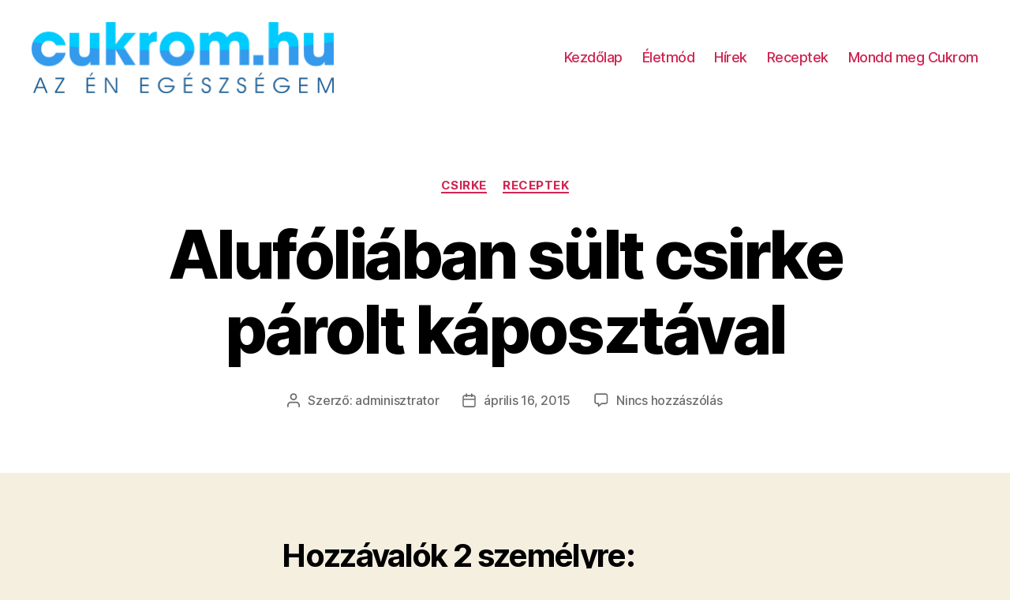

--- FILE ---
content_type: text/html; charset=UTF-8
request_url: https://cukrom.hu/2015/04/16/alufoliaban-sult-csirke-parolt-kaposztaval/
body_size: 33583
content:
<!DOCTYPE html>

<html class="no-js" lang="hu">

	<head>

		<meta charset="UTF-8">
		<meta name="viewport" content="width=device-width, initial-scale=1.0" >

		<link rel="profile" href="https://gmpg.org/xfn/11">

		<title>Alufóliában sült csirke párolt káposztával &#8211; Cukrom.hu</title>
<link rel='dns-prefetch' href='//s.w.org' />
<link rel="alternate" type="application/rss+xml" title="Cukrom.hu &raquo; hírcsatorna" href="https://cukrom.hu/feed/" />
<link rel="alternate" type="application/rss+xml" title="Cukrom.hu &raquo; hozzászólás hírcsatorna" href="https://cukrom.hu/comments/feed/" />
<link rel="alternate" type="application/rss+xml" title="Cukrom.hu &raquo; Alufóliában sült csirke párolt káposztával hozzászólás hírcsatorna" href="https://cukrom.hu/2015/04/16/alufoliaban-sult-csirke-parolt-kaposztaval/feed/" />
		<script>
			window._wpemojiSettings = {"baseUrl":"https:\/\/s.w.org\/images\/core\/emoji\/13.0.0\/72x72\/","ext":".png","svgUrl":"https:\/\/s.w.org\/images\/core\/emoji\/13.0.0\/svg\/","svgExt":".svg","source":{"concatemoji":"https:\/\/cukrom.hu\/wp-includes\/js\/wp-emoji-release.min.js?ver=5.5.17"}};
			!function(e,a,t){var n,r,o,i=a.createElement("canvas"),p=i.getContext&&i.getContext("2d");function s(e,t){var a=String.fromCharCode;p.clearRect(0,0,i.width,i.height),p.fillText(a.apply(this,e),0,0);e=i.toDataURL();return p.clearRect(0,0,i.width,i.height),p.fillText(a.apply(this,t),0,0),e===i.toDataURL()}function c(e){var t=a.createElement("script");t.src=e,t.defer=t.type="text/javascript",a.getElementsByTagName("head")[0].appendChild(t)}for(o=Array("flag","emoji"),t.supports={everything:!0,everythingExceptFlag:!0},r=0;r<o.length;r++)t.supports[o[r]]=function(e){if(!p||!p.fillText)return!1;switch(p.textBaseline="top",p.font="600 32px Arial",e){case"flag":return s([127987,65039,8205,9895,65039],[127987,65039,8203,9895,65039])?!1:!s([55356,56826,55356,56819],[55356,56826,8203,55356,56819])&&!s([55356,57332,56128,56423,56128,56418,56128,56421,56128,56430,56128,56423,56128,56447],[55356,57332,8203,56128,56423,8203,56128,56418,8203,56128,56421,8203,56128,56430,8203,56128,56423,8203,56128,56447]);case"emoji":return!s([55357,56424,8205,55356,57212],[55357,56424,8203,55356,57212])}return!1}(o[r]),t.supports.everything=t.supports.everything&&t.supports[o[r]],"flag"!==o[r]&&(t.supports.everythingExceptFlag=t.supports.everythingExceptFlag&&t.supports[o[r]]);t.supports.everythingExceptFlag=t.supports.everythingExceptFlag&&!t.supports.flag,t.DOMReady=!1,t.readyCallback=function(){t.DOMReady=!0},t.supports.everything||(n=function(){t.readyCallback()},a.addEventListener?(a.addEventListener("DOMContentLoaded",n,!1),e.addEventListener("load",n,!1)):(e.attachEvent("onload",n),a.attachEvent("onreadystatechange",function(){"complete"===a.readyState&&t.readyCallback()})),(n=t.source||{}).concatemoji?c(n.concatemoji):n.wpemoji&&n.twemoji&&(c(n.twemoji),c(n.wpemoji)))}(window,document,window._wpemojiSettings);
		</script>
		<style>
img.wp-smiley,
img.emoji {
	display: inline !important;
	border: none !important;
	box-shadow: none !important;
	height: 1em !important;
	width: 1em !important;
	margin: 0 .07em !important;
	vertical-align: -0.1em !important;
	background: none !important;
	padding: 0 !important;
}
</style>
	<link rel='stylesheet' id='wp-block-library-css'  href='https://cukrom.hu/wp-includes/css/dist/block-library/style.min.css?ver=5.5.17' media='all' />
<link rel='stylesheet' id='twentytwenty-style-css'  href='https://cukrom.hu/wp-content/themes/twentytwenty/style.css?ver=1.5' media='all' />
<style id='twentytwenty-style-inline-css'>
.color-accent,.color-accent-hover:hover,.color-accent-hover:focus,:root .has-accent-color,.has-drop-cap:not(:focus):first-letter,.wp-block-button.is-style-outline,a { color: #cd2653; }blockquote,.border-color-accent,.border-color-accent-hover:hover,.border-color-accent-hover:focus { border-color: #cd2653; }button,.button,.faux-button,.wp-block-button__link,.wp-block-file .wp-block-file__button,input[type="button"],input[type="reset"],input[type="submit"],.bg-accent,.bg-accent-hover:hover,.bg-accent-hover:focus,:root .has-accent-background-color,.comment-reply-link { background-color: #cd2653; }.fill-children-accent,.fill-children-accent * { fill: #cd2653; }body,.entry-title a,:root .has-primary-color { color: #000000; }:root .has-primary-background-color { background-color: #000000; }cite,figcaption,.wp-caption-text,.post-meta,.entry-content .wp-block-archives li,.entry-content .wp-block-categories li,.entry-content .wp-block-latest-posts li,.wp-block-latest-comments__comment-date,.wp-block-latest-posts__post-date,.wp-block-embed figcaption,.wp-block-image figcaption,.wp-block-pullquote cite,.comment-metadata,.comment-respond .comment-notes,.comment-respond .logged-in-as,.pagination .dots,.entry-content hr:not(.has-background),hr.styled-separator,:root .has-secondary-color { color: #6d6d6d; }:root .has-secondary-background-color { background-color: #6d6d6d; }pre,fieldset,input,textarea,table,table *,hr { border-color: #dcd7ca; }caption,code,code,kbd,samp,.wp-block-table.is-style-stripes tbody tr:nth-child(odd),:root .has-subtle-background-background-color { background-color: #dcd7ca; }.wp-block-table.is-style-stripes { border-bottom-color: #dcd7ca; }.wp-block-latest-posts.is-grid li { border-top-color: #dcd7ca; }:root .has-subtle-background-color { color: #dcd7ca; }body:not(.overlay-header) .primary-menu > li > a,body:not(.overlay-header) .primary-menu > li > .icon,.modal-menu a,.footer-menu a, .footer-widgets a,#site-footer .wp-block-button.is-style-outline,.wp-block-pullquote:before,.singular:not(.overlay-header) .entry-header a,.archive-header a,.header-footer-group .color-accent,.header-footer-group .color-accent-hover:hover { color: #cd2653; }.social-icons a,#site-footer button:not(.toggle),#site-footer .button,#site-footer .faux-button,#site-footer .wp-block-button__link,#site-footer .wp-block-file__button,#site-footer input[type="button"],#site-footer input[type="reset"],#site-footer input[type="submit"] { background-color: #cd2653; }.header-footer-group,body:not(.overlay-header) #site-header .toggle,.menu-modal .toggle { color: #000000; }body:not(.overlay-header) .primary-menu ul { background-color: #000000; }body:not(.overlay-header) .primary-menu > li > ul:after { border-bottom-color: #000000; }body:not(.overlay-header) .primary-menu ul ul:after { border-left-color: #000000; }.site-description,body:not(.overlay-header) .toggle-inner .toggle-text,.widget .post-date,.widget .rss-date,.widget_archive li,.widget_categories li,.widget cite,.widget_pages li,.widget_meta li,.widget_nav_menu li,.powered-by-wordpress,.to-the-top,.singular .entry-header .post-meta,.singular:not(.overlay-header) .entry-header .post-meta a { color: #6d6d6d; }.header-footer-group pre,.header-footer-group fieldset,.header-footer-group input,.header-footer-group textarea,.header-footer-group table,.header-footer-group table *,.footer-nav-widgets-wrapper,#site-footer,.menu-modal nav *,.footer-widgets-outer-wrapper,.footer-top { border-color: #dcd7ca; }.header-footer-group table caption,body:not(.overlay-header) .header-inner .toggle-wrapper::before { background-color: #dcd7ca; }
</style>
<link rel='stylesheet' id='twentytwenty-print-style-css'  href='https://cukrom.hu/wp-content/themes/twentytwenty/print.css?ver=1.5' media='print' />
<script src='https://cukrom.hu/wp-content/themes/twentytwenty/assets/js/index.js?ver=1.5' id='twentytwenty-js-js' async></script>
<link rel="https://api.w.org/" href="https://cukrom.hu/wp-json/" /><link rel="alternate" type="application/json" href="https://cukrom.hu/wp-json/wp/v2/posts/1399" /><link rel="EditURI" type="application/rsd+xml" title="RSD" href="https://cukrom.hu/xmlrpc.php?rsd" />
<link rel="wlwmanifest" type="application/wlwmanifest+xml" href="https://cukrom.hu/wp-includes/wlwmanifest.xml" /> 
<link rel='prev' title='Diabétesz a kutyáknál: tünetek, kezelés' href='https://cukrom.hu/2015/04/03/diabetesz-a-kutyaknal-tunetek-kezeles/' />
<link rel='next' title='700 kalóriás reggeli, 200 kalóriás vacsora' href='https://cukrom.hu/2015/06/05/700-kalorias-reggeli-200-kalorias-vacsora/' />
<meta name="generator" content="WordPress 5.5.17" />
<link rel="canonical" href="https://cukrom.hu/2015/04/16/alufoliaban-sult-csirke-parolt-kaposztaval/" />
<link rel='shortlink' href='https://cukrom.hu/?p=1399' />
<link rel="alternate" type="application/json+oembed" href="https://cukrom.hu/wp-json/oembed/1.0/embed?url=https%3A%2F%2Fcukrom.hu%2F2015%2F04%2F16%2Falufoliaban-sult-csirke-parolt-kaposztaval%2F" />
<link rel="alternate" type="text/xml+oembed" href="https://cukrom.hu/wp-json/oembed/1.0/embed?url=https%3A%2F%2Fcukrom.hu%2F2015%2F04%2F16%2Falufoliaban-sult-csirke-parolt-kaposztaval%2F&#038;format=xml" />
	<script>document.documentElement.className = document.documentElement.className.replace( 'no-js', 'js' );</script>
	<style>.recentcomments a{display:inline !important;padding:0 !important;margin:0 !important;}</style>
	</head>

	<body class="post-template-default single single-post postid-1399 single-format-standard wp-custom-logo wp-embed-responsive singular has-post-thumbnail has-single-pagination showing-comments show-avatars footer-top-visible">

		<a class="skip-link screen-reader-text" href="#site-content">Ugrás a tartalomhoz</a>
		<header id="site-header" class="header-footer-group" role="banner">

			<div class="header-inner section-inner">

				<div class="header-titles-wrapper">

					
					<div class="header-titles">

						<div class="site-logo faux-heading"><a href="https://cukrom.hu/" class="custom-logo-link" rel="home"><img width="2362" height="555" src="https://cukrom.hu/wp-content/uploads/2020/11/cukrom.hu_az_en_egeszsegem_logo.png" class="custom-logo" alt="Cukrom.hu" srcset="https://cukrom.hu/wp-content/uploads/2020/11/cukrom.hu_az_en_egeszsegem_logo.png 2362w, https://cukrom.hu/wp-content/uploads/2020/11/cukrom.hu_az_en_egeszsegem_logo-300x70.png 300w, https://cukrom.hu/wp-content/uploads/2020/11/cukrom.hu_az_en_egeszsegem_logo-1024x241.png 1024w, https://cukrom.hu/wp-content/uploads/2020/11/cukrom.hu_az_en_egeszsegem_logo-768x180.png 768w, https://cukrom.hu/wp-content/uploads/2020/11/cukrom.hu_az_en_egeszsegem_logo-1536x361.png 1536w, https://cukrom.hu/wp-content/uploads/2020/11/cukrom.hu_az_en_egeszsegem_logo-2048x481.png 2048w" sizes="(max-width: 2362px) 100vw, 2362px" /></a><span class="screen-reader-text">Cukrom.hu</span></div>
					</div><!-- .header-titles -->

					<button class="toggle nav-toggle mobile-nav-toggle" data-toggle-target=".menu-modal"  data-toggle-body-class="showing-menu-modal" aria-expanded="false" data-set-focus=".close-nav-toggle">
						<span class="toggle-inner">
							<span class="toggle-icon">
								<svg class="svg-icon" aria-hidden="true" role="img" focusable="false" xmlns="http://www.w3.org/2000/svg" width="26" height="7" viewBox="0 0 26 7"><path fill-rule="evenodd" d="M332.5,45 C330.567003,45 329,43.4329966 329,41.5 C329,39.5670034 330.567003,38 332.5,38 C334.432997,38 336,39.5670034 336,41.5 C336,43.4329966 334.432997,45 332.5,45 Z M342,45 C340.067003,45 338.5,43.4329966 338.5,41.5 C338.5,39.5670034 340.067003,38 342,38 C343.932997,38 345.5,39.5670034 345.5,41.5 C345.5,43.4329966 343.932997,45 342,45 Z M351.5,45 C349.567003,45 348,43.4329966 348,41.5 C348,39.5670034 349.567003,38 351.5,38 C353.432997,38 355,39.5670034 355,41.5 C355,43.4329966 353.432997,45 351.5,45 Z" transform="translate(-329 -38)" /></svg>							</span>
							<span class="toggle-text">Menü</span>
						</span>
					</button><!-- .nav-toggle -->

				</div><!-- .header-titles-wrapper -->

				<div class="header-navigation-wrapper">

					
							<nav class="primary-menu-wrapper" aria-label="Vízszintes" role="navigation">

								<ul class="primary-menu reset-list-style">

								<li id="menu-item-24439" class="menu-item menu-item-type-post_type menu-item-object-page menu-item-24439"><a href="https://cukrom.hu/kezdolap/">Kezdőlap</a></li>
<li id="menu-item-1411" class="menu1 menu-item menu-item-type-taxonomy menu-item-object-category menu-item-1411"><a href="https://cukrom.hu/category/eletmod/">Életmód</a></li>
<li id="menu-item-22020" class="menu-item menu-item-type-taxonomy menu-item-object-category menu-item-22020"><a href="https://cukrom.hu/category/hirek/">Hírek</a></li>
<li id="menu-item-1412" class="menu4 menu-item menu-item-type-taxonomy menu-item-object-category current-post-ancestor current-menu-parent current-post-parent menu-item-1412"><a href="https://cukrom.hu/category/receptek/">Receptek</a></li>
<li id="menu-item-5058" class="menu-item menu-item-type-taxonomy menu-item-object-category menu-item-5058"><a href="https://cukrom.hu/category/mondd-meg-cukrom/">Mondd meg Cukrom</a></li>

								</ul>

							</nav><!-- .primary-menu-wrapper -->

						
				</div><!-- .header-navigation-wrapper -->

			</div><!-- .header-inner -->

			
		</header><!-- #site-header -->

		
<div class="menu-modal cover-modal header-footer-group" data-modal-target-string=".menu-modal">

	<div class="menu-modal-inner modal-inner">

		<div class="menu-wrapper section-inner">

			<div class="menu-top">

				<button class="toggle close-nav-toggle fill-children-current-color" data-toggle-target=".menu-modal" data-toggle-body-class="showing-menu-modal" aria-expanded="false" data-set-focus=".menu-modal">
					<span class="toggle-text">Menü bezárása</span>
					<svg class="svg-icon" aria-hidden="true" role="img" focusable="false" xmlns="http://www.w3.org/2000/svg" width="16" height="16" viewBox="0 0 16 16"><polygon fill="" fill-rule="evenodd" points="6.852 7.649 .399 1.195 1.445 .149 7.899 6.602 14.352 .149 15.399 1.195 8.945 7.649 15.399 14.102 14.352 15.149 7.899 8.695 1.445 15.149 .399 14.102" /></svg>				</button><!-- .nav-toggle -->

				
					<nav class="mobile-menu" aria-label="Mobil" role="navigation">

						<ul class="modal-menu reset-list-style">

						<li class="menu-item menu-item-type-post_type menu-item-object-page menu-item-24439"><div class="ancestor-wrapper"><a href="https://cukrom.hu/kezdolap/">Kezdőlap</a></div><!-- .ancestor-wrapper --></li>
<li class="menu1 menu-item menu-item-type-taxonomy menu-item-object-category menu-item-1411"><div class="ancestor-wrapper"><a href="https://cukrom.hu/category/eletmod/">Életmód</a></div><!-- .ancestor-wrapper --></li>
<li class="menu-item menu-item-type-taxonomy menu-item-object-category menu-item-22020"><div class="ancestor-wrapper"><a href="https://cukrom.hu/category/hirek/">Hírek</a></div><!-- .ancestor-wrapper --></li>
<li class="menu4 menu-item menu-item-type-taxonomy menu-item-object-category current-post-ancestor current-menu-parent current-post-parent menu-item-1412"><div class="ancestor-wrapper"><a href="https://cukrom.hu/category/receptek/">Receptek</a></div><!-- .ancestor-wrapper --></li>
<li class="menu-item menu-item-type-taxonomy menu-item-object-category menu-item-5058"><div class="ancestor-wrapper"><a href="https://cukrom.hu/category/mondd-meg-cukrom/">Mondd meg Cukrom</a></div><!-- .ancestor-wrapper --></li>

						</ul>

					</nav>

					
			</div><!-- .menu-top -->

			<div class="menu-bottom">

				
			</div><!-- .menu-bottom -->

		</div><!-- .menu-wrapper -->

	</div><!-- .menu-modal-inner -->

</div><!-- .menu-modal -->

<main id="site-content" role="main">

	
<article class="post-1399 post type-post status-publish format-standard has-post-thumbnail hentry category-csirke category-receptek tag-cukor tag-cukorbeteg tag-cukorbetegseg tag-cukrom tag-diabetesz tag-egeszsegtudatos-taplalkozas tag-inzulinrezisztencia tag-kaposzta tag-konyhai-tippek-cukorbetegeknek tag-recept tag-sult-csirke" id="post-1399">

	
<header class="entry-header has-text-align-center header-footer-group">

	<div class="entry-header-inner section-inner medium">

		
			<div class="entry-categories">
				<span class="screen-reader-text">Kategóriák</span>
				<div class="entry-categories-inner">
					<a href="https://cukrom.hu/category/receptek/csirke/" rel="category tag">Csirke</a> <a href="https://cukrom.hu/category/receptek/" rel="category tag">Receptek</a>				</div><!-- .entry-categories-inner -->
			</div><!-- .entry-categories -->

			<h1 class="entry-title">Alufóliában sült csirke párolt káposztával</h1>
		<div class="post-meta-wrapper post-meta-single post-meta-single-top">

			<ul class="post-meta">

									<li class="post-author meta-wrapper">
						<span class="meta-icon">
							<span class="screen-reader-text">Bejegyzés szerzője</span>
							<svg class="svg-icon" aria-hidden="true" role="img" focusable="false" xmlns="http://www.w3.org/2000/svg" width="18" height="20" viewBox="0 0 18 20"><path fill="" d="M18,19 C18,19.5522847 17.5522847,20 17,20 C16.4477153,20 16,19.5522847 16,19 L16,17 C16,15.3431458 14.6568542,14 13,14 L5,14 C3.34314575,14 2,15.3431458 2,17 L2,19 C2,19.5522847 1.55228475,20 1,20 C0.44771525,20 0,19.5522847 0,19 L0,17 C0,14.2385763 2.23857625,12 5,12 L13,12 C15.7614237,12 18,14.2385763 18,17 L18,19 Z M9,10 C6.23857625,10 4,7.76142375 4,5 C4,2.23857625 6.23857625,0 9,0 C11.7614237,0 14,2.23857625 14,5 C14,7.76142375 11.7614237,10 9,10 Z M9,8 C10.6568542,8 12,6.65685425 12,5 C12,3.34314575 10.6568542,2 9,2 C7.34314575,2 6,3.34314575 6,5 C6,6.65685425 7.34314575,8 9,8 Z" /></svg>						</span>
						<span class="meta-text">
							Szerző: <a href="https://cukrom.hu/author/adminisztrator/">adminisztrator</a>						</span>
					</li>
										<li class="post-date meta-wrapper">
						<span class="meta-icon">
							<span class="screen-reader-text">Bejegyzés dátuma</span>
							<svg class="svg-icon" aria-hidden="true" role="img" focusable="false" xmlns="http://www.w3.org/2000/svg" width="18" height="19" viewBox="0 0 18 19"><path fill="" d="M4.60069444,4.09375 L3.25,4.09375 C2.47334957,4.09375 1.84375,4.72334957 1.84375,5.5 L1.84375,7.26736111 L16.15625,7.26736111 L16.15625,5.5 C16.15625,4.72334957 15.5266504,4.09375 14.75,4.09375 L13.3993056,4.09375 L13.3993056,4.55555556 C13.3993056,5.02154581 13.0215458,5.39930556 12.5555556,5.39930556 C12.0895653,5.39930556 11.7118056,5.02154581 11.7118056,4.55555556 L11.7118056,4.09375 L6.28819444,4.09375 L6.28819444,4.55555556 C6.28819444,5.02154581 5.9104347,5.39930556 5.44444444,5.39930556 C4.97845419,5.39930556 4.60069444,5.02154581 4.60069444,4.55555556 L4.60069444,4.09375 Z M6.28819444,2.40625 L11.7118056,2.40625 L11.7118056,1 C11.7118056,0.534009742 12.0895653,0.15625 12.5555556,0.15625 C13.0215458,0.15625 13.3993056,0.534009742 13.3993056,1 L13.3993056,2.40625 L14.75,2.40625 C16.4586309,2.40625 17.84375,3.79136906 17.84375,5.5 L17.84375,15.875 C17.84375,17.5836309 16.4586309,18.96875 14.75,18.96875 L3.25,18.96875 C1.54136906,18.96875 0.15625,17.5836309 0.15625,15.875 L0.15625,5.5 C0.15625,3.79136906 1.54136906,2.40625 3.25,2.40625 L4.60069444,2.40625 L4.60069444,1 C4.60069444,0.534009742 4.97845419,0.15625 5.44444444,0.15625 C5.9104347,0.15625 6.28819444,0.534009742 6.28819444,1 L6.28819444,2.40625 Z M1.84375,8.95486111 L1.84375,15.875 C1.84375,16.6516504 2.47334957,17.28125 3.25,17.28125 L14.75,17.28125 C15.5266504,17.28125 16.15625,16.6516504 16.15625,15.875 L16.15625,8.95486111 L1.84375,8.95486111 Z" /></svg>						</span>
						<span class="meta-text">
							<a href="https://cukrom.hu/2015/04/16/alufoliaban-sult-csirke-parolt-kaposztaval/">április 16, 2015</a>
						</span>
					</li>
										<li class="post-comment-link meta-wrapper">
						<span class="meta-icon">
							<svg class="svg-icon" aria-hidden="true" role="img" focusable="false" xmlns="http://www.w3.org/2000/svg" width="19" height="19" viewBox="0 0 19 19"><path d="M9.43016863,13.2235931 C9.58624731,13.094699 9.7823475,13.0241935 9.98476849,13.0241935 L15.0564516,13.0241935 C15.8581553,13.0241935 16.5080645,12.3742843 16.5080645,11.5725806 L16.5080645,3.44354839 C16.5080645,2.64184472 15.8581553,1.99193548 15.0564516,1.99193548 L3.44354839,1.99193548 C2.64184472,1.99193548 1.99193548,2.64184472 1.99193548,3.44354839 L1.99193548,11.5725806 C1.99193548,12.3742843 2.64184472,13.0241935 3.44354839,13.0241935 L5.76612903,13.0241935 C6.24715123,13.0241935 6.63709677,13.4141391 6.63709677,13.8951613 L6.63709677,15.5301903 L9.43016863,13.2235931 Z M3.44354839,14.766129 C1.67980032,14.766129 0.25,13.3363287 0.25,11.5725806 L0.25,3.44354839 C0.25,1.67980032 1.67980032,0.25 3.44354839,0.25 L15.0564516,0.25 C16.8201997,0.25 18.25,1.67980032 18.25,3.44354839 L18.25,11.5725806 C18.25,13.3363287 16.8201997,14.766129 15.0564516,14.766129 L10.2979143,14.766129 L6.32072889,18.0506004 C5.75274472,18.5196577 4.89516129,18.1156602 4.89516129,17.3790323 L4.89516129,14.766129 L3.44354839,14.766129 Z" /></svg>						</span>
						<span class="meta-text">
							<a href="https://cukrom.hu/2015/04/16/alufoliaban-sult-csirke-parolt-kaposztaval/#respond">Nincs hozzászólás<span class="screen-reader-text"> a(z) Alufóliában sült csirke párolt káposztával bejegyzéshez</span></a>						</span>
					</li>
					
			</ul><!-- .post-meta -->

		</div><!-- .post-meta-wrapper -->

		
	</div><!-- .entry-header-inner -->

</header><!-- .entry-header -->

	<figure class="featured-media">

		<div class="featured-media-inner section-inner">

			
		</div><!-- .featured-media-inner -->

	</figure><!-- .featured-media -->

	
	<div class="post-inner thin ">

		<div class="entry-content">

			<h3 style="text-align: justify;"> Hozzávalók 2 személyre:</h3>
<div style="text-align: justify;">
<ul>
<li>2 db csirkecomb</li>
<li>50 dkg fejeskáposzta (lehet lila is)</li>
<li>só</li>
<li>ecet</li>
<li>édesítőszer</li>
<li>köménymag</li>
<li>bors</li>
<li>1/2 fej vöröshagyma</li>
</ul>
<p><img loading="lazy" class=" size-full wp-image-3228 aligncenter" src="http://cukrom.hu/wp-content/uploads/2015/04/kep-4281.jpg" alt="kep (428)" width="600" height="269" />
</div>
<div>
<h3 style="text-align: justify;">Elkészítés:</h3>
<p style="text-align: justify;">A megmosott csirkecombokat besózzuk, meghintjük borssal, és az alufóliába csomagolva 20 percig sütjük. Majd kinyitjuk a fóliát, és hagyjuk még kb. 10 percig pirulni, hogy ízletesebb legyen. Közben a fejeskáposztát vékony szeletekre vágjuk vagy legyaluljuk. Teflonban 1/2 hagymát (melyet apróra vágtunk) fonnyasztunk, erre tesszük a káposztát, majd ecettel, édesítőszerrel, köménymaggal ízesített vízzel felöntjük. Ne sokat kevergessük, hogy a káposzta ne töredezzen, szálas maradjon.</p>
<p style="text-align: justify;">Egy adag: 1050kJ (250 kcal), 17g szénhidrát.</p>
<p style="text-align: justify;">Forrás: macosz.hu</p>
</div>

		</div><!-- .entry-content -->

	</div><!-- .post-inner -->

	<div class="section-inner">
		
		<div class="post-meta-wrapper post-meta-single post-meta-single-bottom">

			<ul class="post-meta">

									<li class="post-tags meta-wrapper">
						<span class="meta-icon">
							<span class="screen-reader-text">Címkék</span>
							<svg class="svg-icon" aria-hidden="true" role="img" focusable="false" xmlns="http://www.w3.org/2000/svg" width="18" height="18" viewBox="0 0 18 18"><path fill="" d="M15.4496399,8.42490555 L8.66109799,1.63636364 L1.63636364,1.63636364 L1.63636364,8.66081885 L8.42522727,15.44178 C8.57869221,15.5954158 8.78693789,15.6817418 9.00409091,15.6817418 C9.22124393,15.6817418 9.42948961,15.5954158 9.58327627,15.4414581 L15.4486339,9.57610048 C15.7651495,9.25692435 15.7649133,8.74206554 15.4496399,8.42490555 Z M16.6084423,10.7304545 L10.7406818,16.59822 C10.280287,17.0591273 9.65554997,17.3181054 9.00409091,17.3181054 C8.35263185,17.3181054 7.72789481,17.0591273 7.26815877,16.5988788 L0.239976954,9.57887876 C0.0863319284,9.4254126 0,9.21716044 0,9 L0,0.818181818 C0,0.366312477 0.366312477,0 0.818181818,0 L9,0 C9.21699531,0 9.42510306,0.0862010512 9.57854191,0.239639906 L16.6084423,7.26954545 C17.5601275,8.22691012 17.5601275,9.77308988 16.6084423,10.7304545 Z M5,6 C4.44771525,6 4,5.55228475 4,5 C4,4.44771525 4.44771525,4 5,4 C5.55228475,4 6,4.44771525 6,5 C6,5.55228475 5.55228475,6 5,6 Z" /></svg>						</span>
						<span class="meta-text">
							<a href="https://cukrom.hu/tag/cukor/" rel="tag">cukor</a>, <a href="https://cukrom.hu/tag/cukorbeteg/" rel="tag">cukorbeteg</a>, <a href="https://cukrom.hu/tag/cukorbetegseg/" rel="tag">cukorbetegség</a>, <a href="https://cukrom.hu/tag/cukrom/" rel="tag">cukrom</a>, <a href="https://cukrom.hu/tag/diabetesz/" rel="tag">diabétesz</a>, <a href="https://cukrom.hu/tag/egeszsegtudatos-taplalkozas/" rel="tag">egészségtudatos táplálkozás</a>, <a href="https://cukrom.hu/tag/inzulinrezisztencia/" rel="tag">inzulinrezisztencia</a>, <a href="https://cukrom.hu/tag/kaposzta/" rel="tag">káposzta</a>, <a href="https://cukrom.hu/tag/konyhai-tippek-cukorbetegeknek/" rel="tag">konyhai tippek cukorbetegeknek</a>, <a href="https://cukrom.hu/tag/recept/" rel="tag">recept</a>, <a href="https://cukrom.hu/tag/sult-csirke/" rel="tag">sült csirke</a>						</span>
					</li>
					
			</ul><!-- .post-meta -->

		</div><!-- .post-meta-wrapper -->

		
	</div><!-- .section-inner -->

	
	<nav class="pagination-single section-inner" aria-label="Bejegyzés" role="navigation">

		<hr class="styled-separator is-style-wide" aria-hidden="true" />

		<div class="pagination-single-inner">

			
				<a class="previous-post" href="https://cukrom.hu/2015/04/03/diabetesz-a-kutyaknal-tunetek-kezeles/">
					<span class="arrow" aria-hidden="true">&larr;</span>
					<span class="title"><span class="title-inner">Diabétesz a kutyáknál: tünetek, kezelés</span></span>
				</a>

				
				<a class="next-post" href="https://cukrom.hu/2015/06/05/700-kalorias-reggeli-200-kalorias-vacsora/">
					<span class="arrow" aria-hidden="true">&rarr;</span>
						<span class="title"><span class="title-inner">700 kalóriás reggeli, 200 kalóriás vacsora</span></span>
				</a>
				
		</div><!-- .pagination-single-inner -->

		<hr class="styled-separator is-style-wide" aria-hidden="true" />

	</nav><!-- .pagination-single -->

	
		<div class="comments-wrapper section-inner">

				<div id="respond" class="comment-respond">
		<h2 id="reply-title" class="comment-reply-title">Vélemény, hozzászólás? <small><a rel="nofollow" id="cancel-comment-reply-link" href="/2015/04/16/alufoliaban-sult-csirke-parolt-kaposztaval/#respond" style="display:none;">Kilépés a válaszból</a></small></h2><form action="https://cukrom.hu/wp-comments-post.php" method="post" id="commentform" class="section-inner thin max-percentage" novalidate><p class="comment-notes"><span id="email-notes">Az e-mail-címet nem tesszük közzé.</span> A kötelező mezőket <span class="required">*</span> karakterrel jelöltük</p><p class="comment-form-comment"><label for="comment">Hozzászólás</label> <textarea id="comment" name="comment" cols="45" rows="8" maxlength="65525" required="required"></textarea></p><p class="comment-form-author"><label for="author">Név <span class="required">*</span></label> <input id="author" name="author" type="text" value="" size="30" maxlength="245" required='required' /></p>
<p class="comment-form-email"><label for="email">E-mail-cím <span class="required">*</span></label> <input id="email" name="email" type="email" value="" size="30" maxlength="100" aria-describedby="email-notes" required='required' /></p>
<p class="comment-form-url"><label for="url">Honlap</label> <input id="url" name="url" type="url" value="" size="30" maxlength="200" /></p>
<p class="comment-form-cookies-consent"><input id="wp-comment-cookies-consent" name="wp-comment-cookies-consent" type="checkbox" value="yes" /> <label for="wp-comment-cookies-consent">A nevem, e-mail-címem, és weboldalcímem mentése a böngészőben a következő hozzászólásomhoz.</label></p>
<p class="form-submit"><input name="submit" type="submit" id="submit" class="submit" value="Hozzászólás küldése" /> <input type='hidden' name='comment_post_ID' value='1399' id='comment_post_ID' />
<input type='hidden' name='comment_parent' id='comment_parent' value='0' />
</p></form>	</div><!-- #respond -->
	
		</div><!-- .comments-wrapper -->

		
</article><!-- .post -->

</main><!-- #site-content -->


	<div class="footer-nav-widgets-wrapper header-footer-group">

		<div class="footer-inner section-inner">

			
			
				<aside class="footer-widgets-outer-wrapper" role="complementary">

					<div class="footer-widgets-wrapper">

						
							<div class="footer-widgets column-one grid-item">
								<div class="widget widget_search"><div class="widget-content"><form role="search"  method="get" class="search-form" action="https://cukrom.hu/">
	<label for="search-form-1">
		<span class="screen-reader-text">Keresés:</span>
		<input type="search" id="search-form-1" class="search-field" placeholder="Keresés &hellip;" value="" name="s" />
	</label>
	<input type="submit" class="search-submit" value="Keresés" />
</form>
</div></div>
		<div class="widget widget_recent_entries"><div class="widget-content">
		<h2 class="widget-title subheading heading-size-3">Legutóbbi bejegyzések</h2>
		<ul>
											<li>
					<a href="https://cukrom.hu/2015/12/24/spenotos-rakott-krumpli/">Spenótos rakott krumpli</a>
									</li>
											<li>
					<a href="https://cukrom.hu/2015/12/24/biztos-recept-ahhoz-hogyan-labalj-ki-a-betegseg-okozta-belenyugvasbol/">Biztos recept ahhoz, hogyan lábalj ki a betegség okozta belenyugvásból</a>
									</li>
											<li>
					<a href="https://cukrom.hu/2015/12/24/a-csicsoka-igazi-csodazoldseg-2-recept/">A csicsóka igazi csodazöldség- 2 recept</a>
									</li>
											<li>
					<a href="https://cukrom.hu/2015/12/23/vitaminhiany-okozza-a-cukorbetegseget-3/">Vitaminhiány okozza a cukorbetegséget</a>
									</li>
											<li>
					<a href="https://cukrom.hu/2015/12/23/cukor-es-cukorpotlo-mi-art-jobban/">Cukor és cukorpótló: Mi árt jobban?</a>
									</li>
					</ul>

		</div></div><div class="widget widget_recent_comments"><div class="widget-content"><h2 class="widget-title subheading heading-size-3">Legutóbbi hozzászólások</h2><ul id="recentcomments"><li class="recentcomments"><span class="comment-author-link">Schrotter laszlone</span> - <a href="https://cukrom.hu/2015/07/16/teszteloket-keresunk/#comment-181">Tesztelőket keresünk!</a></li></ul></div></div>							</div>

						
						
							<div class="footer-widgets column-two grid-item">
								<div class="widget widget_archive"><div class="widget-content"><h2 class="widget-title subheading heading-size-3">Archívum</h2>
			<ul>
					<li><a href='https://cukrom.hu/2015/12/'>2015 december</a></li>
	<li><a href='https://cukrom.hu/2015/11/'>2015 november</a></li>
	<li><a href='https://cukrom.hu/2015/10/'>2015 október</a></li>
	<li><a href='https://cukrom.hu/2015/09/'>2015 szeptember</a></li>
	<li><a href='https://cukrom.hu/2015/08/'>2015 augusztus</a></li>
	<li><a href='https://cukrom.hu/2015/07/'>2015 július</a></li>
	<li><a href='https://cukrom.hu/2015/06/'>2015 június</a></li>
	<li><a href='https://cukrom.hu/2015/04/'>2015 április</a></li>
			</ul>

			</div></div><div class="widget widget_categories"><div class="widget-content"><h2 class="widget-title subheading heading-size-3">Kategóriák</h2>
			<ul>
					<li class="cat-item cat-item-1"><a href="https://cukrom.hu/category/uncategorized/">Uncategorized</a>
</li>
			</ul>

			</div></div><div class="widget widget_meta"><div class="widget-content"><h2 class="widget-title subheading heading-size-3">Meta</h2>
		<ul>
						<li><a href="https://cukrom.hu/wp-login.php">Bejelentkezés</a></li>
			<li><a href="https://cukrom.hu/feed/">Bejegyzések hírcsatorna</a></li>
			<li><a href="https://cukrom.hu/comments/feed/">Hozzászólások hírcsatorna</a></li>

			<li><a href="https://hu.wordpress.org/">WordPress Magyarország</a></li>
		</ul>

		</div></div>							</div>

						
					</div><!-- .footer-widgets-wrapper -->

				</aside><!-- .footer-widgets-outer-wrapper -->

			
		</div><!-- .footer-inner -->

	</div><!-- .footer-nav-widgets-wrapper -->


			<footer id="site-footer" role="contentinfo" class="header-footer-group">

				<div class="section-inner">

					<div class="footer-credits">

						<p class="footer-copyright">&copy;
							2026.							<a href="https://cukrom.hu/">Cukrom.hu</a>
						</p><!-- .footer-copyright -->

						<p class="powered-by-wordpress">
							<a href="https://wordpress.org/">
								Köszönjük WordPress!							</a>
						</p><!-- .powered-by-wordpress -->

					</div><!-- .footer-credits -->

					<a class="to-the-top" href="#site-header">
						<span class="to-the-top-long">
							Lap tetejére <span class="arrow" aria-hidden="true">&uarr;</span>						</span><!-- .to-the-top-long -->
						<span class="to-the-top-short">
							Fel <span class="arrow" aria-hidden="true">&uarr;</span>						</span><!-- .to-the-top-short -->
					</a><!-- .to-the-top -->

				</div><!-- .section-inner -->

			</footer><!-- #site-footer -->

		<script src='https://cukrom.hu/wp-includes/js/comment-reply.min.js?ver=5.5.17' id='comment-reply-js'></script>
<script src='https://cukrom.hu/wp-includes/js/wp-embed.min.js?ver=5.5.17' id='wp-embed-js'></script>
	<script>
	/(trident|msie)/i.test(navigator.userAgent)&&document.getElementById&&window.addEventListener&&window.addEventListener("hashchange",function(){var t,e=location.hash.substring(1);/^[A-z0-9_-]+$/.test(e)&&(t=document.getElementById(e))&&(/^(?:a|select|input|button|textarea)$/i.test(t.tagName)||(t.tabIndex=-1),t.focus())},!1);
	</script>
	
	</body>
</html>
